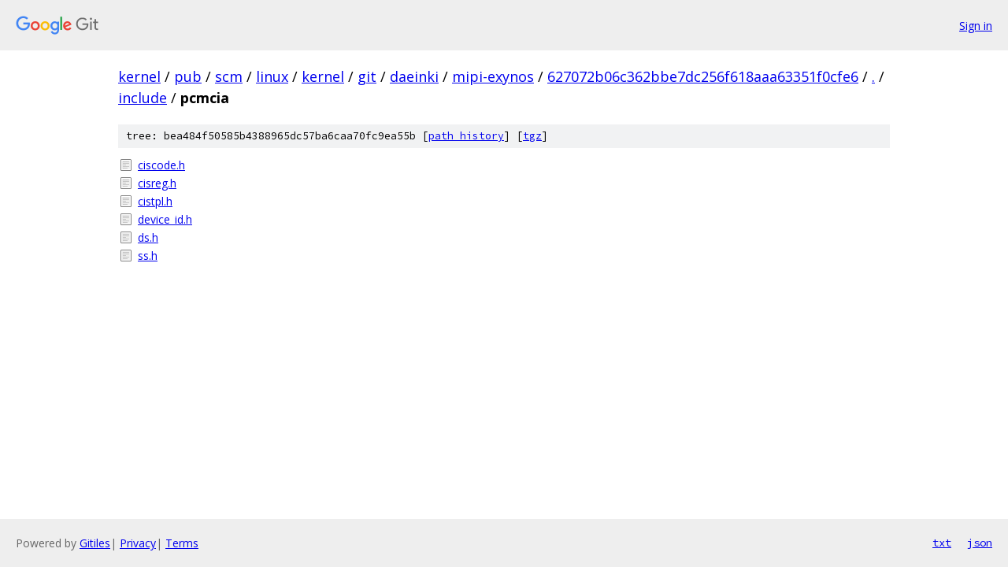

--- FILE ---
content_type: text/html; charset=utf-8
request_url: https://kernel.googlesource.com/pub/scm/linux/kernel/git/daeinki/mipi-exynos/+/627072b06c362bbe7dc256f618aaa63351f0cfe6/include/pcmcia?autodive=0%2F%2F%2F%2F%2F/
body_size: 867
content:
<!DOCTYPE html><html lang="en"><head><meta charset="utf-8"><meta name="viewport" content="width=device-width, initial-scale=1"><title>include/pcmcia - pub/scm/linux/kernel/git/daeinki/mipi-exynos - Git at Google</title><link rel="stylesheet" type="text/css" href="/+static/base.css"><!-- default customHeadTagPart --></head><body class="Site"><header class="Site-header"><div class="Header"><a class="Header-image" href="/"><img src="//www.gstatic.com/images/branding/lockups/2x/lockup_git_color_108x24dp.png" width="108" height="24" alt="Google Git"></a><div class="Header-menu"> <a class="Header-menuItem" href="https://accounts.google.com/AccountChooser?faa=1&amp;continue=https://kernel.googlesource.com/login/pub/scm/linux/kernel/git/daeinki/mipi-exynos/%2B/627072b06c362bbe7dc256f618aaa63351f0cfe6/include/pcmcia?autodive%3D0%252F%252F%252F%252F%252F%252F">Sign in</a> </div></div></header><div class="Site-content"><div class="Container "><div class="Breadcrumbs"><a class="Breadcrumbs-crumb" href="/?format=HTML">kernel</a> / <a class="Breadcrumbs-crumb" href="/pub/">pub</a> / <a class="Breadcrumbs-crumb" href="/pub/scm/">scm</a> / <a class="Breadcrumbs-crumb" href="/pub/scm/linux/">linux</a> / <a class="Breadcrumbs-crumb" href="/pub/scm/linux/kernel/">kernel</a> / <a class="Breadcrumbs-crumb" href="/pub/scm/linux/kernel/git/">git</a> / <a class="Breadcrumbs-crumb" href="/pub/scm/linux/kernel/git/daeinki/">daeinki</a> / <a class="Breadcrumbs-crumb" href="/pub/scm/linux/kernel/git/daeinki/mipi-exynos/">mipi-exynos</a> / <a class="Breadcrumbs-crumb" href="/pub/scm/linux/kernel/git/daeinki/mipi-exynos/+/627072b06c362bbe7dc256f618aaa63351f0cfe6">627072b06c362bbe7dc256f618aaa63351f0cfe6</a> / <a class="Breadcrumbs-crumb" href="/pub/scm/linux/kernel/git/daeinki/mipi-exynos/+/627072b06c362bbe7dc256f618aaa63351f0cfe6/?autodive=0%2F%2F%2F%2F%2F%2F">.</a> / <a class="Breadcrumbs-crumb" href="/pub/scm/linux/kernel/git/daeinki/mipi-exynos/+/627072b06c362bbe7dc256f618aaa63351f0cfe6/include?autodive=0%2F%2F%2F%2F%2F%2F">include</a> / <span class="Breadcrumbs-crumb">pcmcia</span></div><div class="TreeDetail"><div class="u-sha1 u-monospace TreeDetail-sha1">tree: bea484f50585b4388965dc57ba6caa70fc9ea55b [<a href="/pub/scm/linux/kernel/git/daeinki/mipi-exynos/+log/627072b06c362bbe7dc256f618aaa63351f0cfe6/include/pcmcia">path history</a>] <span>[<a href="/pub/scm/linux/kernel/git/daeinki/mipi-exynos/+archive/627072b06c362bbe7dc256f618aaa63351f0cfe6/include/pcmcia.tar.gz">tgz</a>]</span></div><ol class="FileList"><li class="FileList-item FileList-item--regularFile" title="Regular file - ciscode.h"><a class="FileList-itemLink" href="/pub/scm/linux/kernel/git/daeinki/mipi-exynos/+/627072b06c362bbe7dc256f618aaa63351f0cfe6/include/pcmcia/ciscode.h?autodive=0%2F%2F%2F%2F%2F%2F">ciscode.h</a></li><li class="FileList-item FileList-item--regularFile" title="Regular file - cisreg.h"><a class="FileList-itemLink" href="/pub/scm/linux/kernel/git/daeinki/mipi-exynos/+/627072b06c362bbe7dc256f618aaa63351f0cfe6/include/pcmcia/cisreg.h?autodive=0%2F%2F%2F%2F%2F%2F">cisreg.h</a></li><li class="FileList-item FileList-item--regularFile" title="Regular file - cistpl.h"><a class="FileList-itemLink" href="/pub/scm/linux/kernel/git/daeinki/mipi-exynos/+/627072b06c362bbe7dc256f618aaa63351f0cfe6/include/pcmcia/cistpl.h?autodive=0%2F%2F%2F%2F%2F%2F">cistpl.h</a></li><li class="FileList-item FileList-item--regularFile" title="Regular file - device_id.h"><a class="FileList-itemLink" href="/pub/scm/linux/kernel/git/daeinki/mipi-exynos/+/627072b06c362bbe7dc256f618aaa63351f0cfe6/include/pcmcia/device_id.h?autodive=0%2F%2F%2F%2F%2F%2F">device_id.h</a></li><li class="FileList-item FileList-item--regularFile" title="Regular file - ds.h"><a class="FileList-itemLink" href="/pub/scm/linux/kernel/git/daeinki/mipi-exynos/+/627072b06c362bbe7dc256f618aaa63351f0cfe6/include/pcmcia/ds.h?autodive=0%2F%2F%2F%2F%2F%2F">ds.h</a></li><li class="FileList-item FileList-item--regularFile" title="Regular file - ss.h"><a class="FileList-itemLink" href="/pub/scm/linux/kernel/git/daeinki/mipi-exynos/+/627072b06c362bbe7dc256f618aaa63351f0cfe6/include/pcmcia/ss.h?autodive=0%2F%2F%2F%2F%2F%2F">ss.h</a></li></ol></div></div> <!-- Container --></div> <!-- Site-content --><footer class="Site-footer"><div class="Footer"><span class="Footer-poweredBy">Powered by <a href="https://gerrit.googlesource.com/gitiles/">Gitiles</a>| <a href="https://policies.google.com/privacy">Privacy</a>| <a href="https://policies.google.com/terms">Terms</a></span><span class="Footer-formats"><a class="u-monospace Footer-formatsItem" href="?format=TEXT">txt</a> <a class="u-monospace Footer-formatsItem" href="?format=JSON">json</a></span></div></footer></body></html>